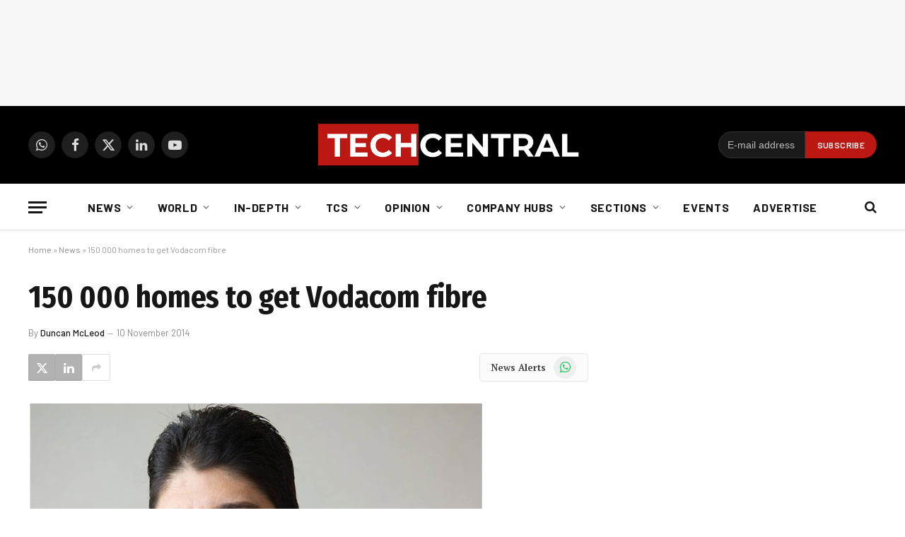

--- FILE ---
content_type: text/html; charset=utf-8
request_url: https://www.google.com/recaptcha/api2/aframe
body_size: 266
content:
<!DOCTYPE HTML><html><head><meta http-equiv="content-type" content="text/html; charset=UTF-8"></head><body><script nonce="ysZNhj9VdaegijXpmarjTw">/** Anti-fraud and anti-abuse applications only. See google.com/recaptcha */ try{var clients={'sodar':'https://pagead2.googlesyndication.com/pagead/sodar?'};window.addEventListener("message",function(a){try{if(a.source===window.parent){var b=JSON.parse(a.data);var c=clients[b['id']];if(c){var d=document.createElement('img');d.src=c+b['params']+'&rc='+(localStorage.getItem("rc::a")?sessionStorage.getItem("rc::b"):"");window.document.body.appendChild(d);sessionStorage.setItem("rc::e",parseInt(sessionStorage.getItem("rc::e")||0)+1);localStorage.setItem("rc::h",'1769278450475');}}}catch(b){}});window.parent.postMessage("_grecaptcha_ready", "*");}catch(b){}</script></body></html>